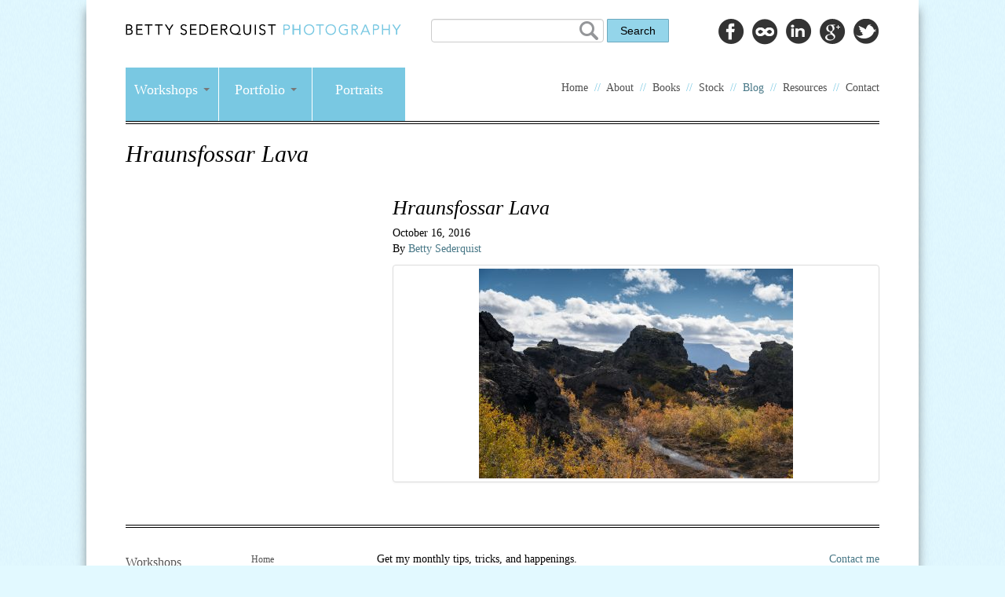

--- FILE ---
content_type: text/html; charset=UTF-8
request_url: https://www.sederquist.com/portfolio/iceland/iceland-31-of-158/
body_size: 5725
content:
<!DOCTYPE html>
<!--[if lt IE 7]>      <html class="no-js lt-ie9 lt-ie8 lt-ie7" lang="en"> <![endif]-->
<!--[if IE 7]>         <html class="no-js lt-ie9 lt-ie8" lang="en"> <![endif]-->
<!--[if IE 8]>         <html class="no-js lt-ie9" lang="en"> <![endif]-->
<!--[if gt IE 8]><!--> <html class="no-js" lang="en"> <!--<![endif]-->
<head>
  <meta charset="utf-8">
  <title>Hraunsfossar Lava - Betty Sederquist Photography</title>
  <meta name="viewport" content="width=device-width, initial-scale=1.0">

  
<!-- This site is optimized with the Yoast SEO plugin v13.4.1 - https://yoast.com/wordpress/plugins/seo/ -->
<meta name="robots" content="max-snippet:-1, max-image-preview:large, max-video-preview:-1"/>
<link rel="canonical" href="https://www.sederquist.com/portfolio/iceland/iceland-31-of-158/" />
<meta property="og:locale" content="en_US" />
<meta property="og:type" content="article" />
<meta property="og:title" content="Hraunsfossar Lava - Betty Sederquist Photography" />
<meta property="og:url" content="https://www.sederquist.com/portfolio/iceland/iceland-31-of-158/" />
<meta property="og:site_name" content="Betty Sederquist Photography" />
<meta property="og:image" content="https://www.sederquist.com/assets/Iceland-31-of-158.jpg" />
<meta property="og:image:secure_url" content="https://www.sederquist.com/assets/Iceland-31-of-158.jpg" />
<meta property="og:image:width" content="2000" />
<meta property="og:image:height" content="1333" />
<script type='application/ld+json' class='yoast-schema-graph yoast-schema-graph--main'>{"@context":"https://schema.org","@graph":[{"@type":"WebSite","@id":"https://www.sederquist.com/#website","url":"https://www.sederquist.com/","name":"Betty Sederquist Photography","inLanguage":"en-US","potentialAction":[{"@type":"SearchAction","target":"https://www.sederquist.com/?s={search_term_string}","query-input":"required name=search_term_string"}]},{"@type":"WebPage","@id":"https://www.sederquist.com/portfolio/iceland/iceland-31-of-158/#webpage","url":"https://www.sederquist.com/portfolio/iceland/iceland-31-of-158/","name":"Hraunsfossar Lava - Betty Sederquist Photography","isPartOf":{"@id":"https://www.sederquist.com/#website"},"inLanguage":"en-US","datePublished":"2016-10-16T19:16:53+00:00","dateModified":"2016-10-16T19:17:27+00:00","potentialAction":[{"@type":"ReadAction","target":["https://www.sederquist.com/portfolio/iceland/iceland-31-of-158/"]}]}]}</script>
<!-- / Yoast SEO plugin. -->

<link rel='dns-prefetch' href='//www.googletagmanager.com' />
<link rel='dns-prefetch' href='//ajax.googleapis.com' />
<link rel='dns-prefetch' href='//fast.fonts.com' />
<link rel='dns-prefetch' href='//s.w.org' />
		<script type="text/javascript">
			window._wpemojiSettings = {"baseUrl":"https:\/\/s.w.org\/images\/core\/emoji\/12.0.0-1\/72x72\/","ext":".png","svgUrl":"https:\/\/s.w.org\/images\/core\/emoji\/12.0.0-1\/svg\/","svgExt":".svg","source":{"concatemoji":"\/wp-includes\/js\/wp-emoji-release.min.js?ver=5.2.23"}};
			!function(e,a,t){var n,r,o,i=a.createElement("canvas"),p=i.getContext&&i.getContext("2d");function s(e,t){var a=String.fromCharCode;p.clearRect(0,0,i.width,i.height),p.fillText(a.apply(this,e),0,0);e=i.toDataURL();return p.clearRect(0,0,i.width,i.height),p.fillText(a.apply(this,t),0,0),e===i.toDataURL()}function c(e){var t=a.createElement("script");t.src=e,t.defer=t.type="text/javascript",a.getElementsByTagName("head")[0].appendChild(t)}for(o=Array("flag","emoji"),t.supports={everything:!0,everythingExceptFlag:!0},r=0;r<o.length;r++)t.supports[o[r]]=function(e){if(!p||!p.fillText)return!1;switch(p.textBaseline="top",p.font="600 32px Arial",e){case"flag":return s([55356,56826,55356,56819],[55356,56826,8203,55356,56819])?!1:!s([55356,57332,56128,56423,56128,56418,56128,56421,56128,56430,56128,56423,56128,56447],[55356,57332,8203,56128,56423,8203,56128,56418,8203,56128,56421,8203,56128,56430,8203,56128,56423,8203,56128,56447]);case"emoji":return!s([55357,56424,55356,57342,8205,55358,56605,8205,55357,56424,55356,57340],[55357,56424,55356,57342,8203,55358,56605,8203,55357,56424,55356,57340])}return!1}(o[r]),t.supports.everything=t.supports.everything&&t.supports[o[r]],"flag"!==o[r]&&(t.supports.everythingExceptFlag=t.supports.everythingExceptFlag&&t.supports[o[r]]);t.supports.everythingExceptFlag=t.supports.everythingExceptFlag&&!t.supports.flag,t.DOMReady=!1,t.readyCallback=function(){t.DOMReady=!0},t.supports.everything||(n=function(){t.readyCallback()},a.addEventListener?(a.addEventListener("DOMContentLoaded",n,!1),e.addEventListener("load",n,!1)):(e.attachEvent("onload",n),a.attachEvent("onreadystatechange",function(){"complete"===a.readyState&&t.readyCallback()})),(n=t.source||{}).concatemoji?c(n.concatemoji):n.wpemoji&&n.twemoji&&(c(n.twemoji),c(n.wpemoji)))}(window,document,window._wpemojiSettings);
		</script>
		<style type="text/css">
img.wp-smiley,
img.emoji {
	display: inline !important;
	border: none !important;
	box-shadow: none !important;
	height: 1em !important;
	width: 1em !important;
	margin: 0 .07em !important;
	vertical-align: -0.1em !important;
	background: none !important;
	padding: 0 !important;
}
</style>
	<link rel="stylesheet" href="/wp-includes/css/dist/block-library/style.min.css?ver=5.2.23">
<link rel="stylesheet" href="/wp-content/plugins/simple-sitemap/lib/assets/css/simple-sitemap.css?ver=1712826771">
<link rel="stylesheet" href="/wp-content/plugins/new-royalslider/lib/royalslider/royalslider.css?ver=3.3.9">
<link rel="stylesheet" href="/wp-content/plugins/new-royalslider/lib/royalslider/skins/default/rs-default.css?ver=3.3.9">
<link rel="stylesheet" href="http://fast.fonts.com/cssapi/23240525-5a26-4084-9d9e-c54d96568dc8.css?ver=5.2.23">
<link rel="stylesheet" href="/wp-content/themes/roots/assets/css/bootstrap.css">
<link rel="stylesheet" href="/wp-content/themes/sederquist/style.css">
<link rel="stylesheet" href="/wp-content/themes/sederquist/assets/css/app.css">
<script>var jquery_placeholder_url = 'https://www.sederquist.com/wp-content/plugins/gravity-forms-placeholders/jquery.placeholder-1.0.1.js';</script><script type='text/javascript' src='https://www.googletagmanager.com/gtag/js?id=UA-50113806-1&#038;ver=5.2.23'></script>
<script type='text/javascript'>
function shouldTrack(){
var trackLoggedIn = false;
var loggedIn = false;
if(!loggedIn){
return true;
} else if( trackLoggedIn ) {
return true;
}
return false;
}
function hasWKGoogleAnalyticsCookie() {
return (new RegExp('wp_wk_ga_untrack_' + document.location.hostname)).test(document.cookie);
}
if (!hasWKGoogleAnalyticsCookie() && shouldTrack()) {
//Google Analytics
window.dataLayer = window.dataLayer || [];
function gtag(){dataLayer.push(arguments);}
gtag('js', new Date());
gtag('config', 'UA-50113806-1');
}
</script>
<script type='text/javascript' src='//ajax.googleapis.com/ajax/libs/jquery/1.9.1/jquery.min.js'></script>
<script>window.jQuery || document.write('<script src="https://www.sederquist.com/wp-content/themes/roots/assets/js/vendor/jquery-1.9.1.min.js"><\/script>')</script>
<script type='text/javascript' src='/wp-content/themes/roots/assets/js/vendor/modernizr-2.6.2.min.js'></script>
<script type='text/javascript' src='/wp-content/plugins/gravity-forms-placeholders/gf.placeholders.js?ver=1.0'></script>
<link rel='https://api.w.org/' href='https://www.sederquist.com/wp-json/' />
<link rel="alternate" type="application/json+oembed" href="https://www.sederquist.com/wp-json/oembed/1.0/embed?url=https%3A%2F%2Fwww.sederquist.com%2Fportfolio%2Ficeland%2Ficeland-31-of-158%2F" />
<link rel="alternate" type="text/xml+oembed" href="https://www.sederquist.com/wp-json/oembed/1.0/embed?url=https%3A%2F%2Fwww.sederquist.com%2Fportfolio%2Ficeland%2Ficeland-31-of-158%2F&#038;format=xml" />
<!-- Stream WordPress user activity plugin v3.9.3 -->
  <link href="/wp-content/themes/sederquist/assets/css/app.css" rel="stylesheet">
  <link rel="alternate" type="application/rss+xml" title="Betty Sederquist Photography Feed" href="https://www.sederquist.com/feed/">
</head>
<body class="attachment attachment-template-default single single-attachment postid-3344 attachmentid-3344 attachment-jpeg iceland-31-of-158">
<div class="wrapper">
  <!--[if lt IE 7]><div class="alert">Your browser is <em>ancient!</em> <a href="http://browsehappy.com/">Upgrade to a different browser</a> or <a href="http://www.google.com/chromeframe/?redirect=true">install Google Chrome Frame</a> to experience this site.</div><![endif]-->

  <header class="banner navbar navbar-static-top" role="banner">
    <div class="container">
      <a class="brand" href="https://www.sederquist.com/">
      	<img src="https://www.sederquist.com/wp-content/themes/sederquist/assets/img/betty-sederquist-photography.png" title="Betty Sederquist Photography" alt="Betty Sederquist Photography" >
      </a>
		
<ul class="socials clearfix">
<li id="facebook"><a href="https://www.facebook.com/BettySederquistPhotography" title="find me on Facebook" target="_blank"></a></li>
<li id="px500"><a href="http://500px.com/bettysed" title="view my photos on 500px" target="_blank"></a></li>
<li id="linkedin"><a href="http://www.linkedin.com/pub/betty-sederquist/4/b4b/43a" title="connect with me on LinkedIn" target="_blank"></a></li>
<li id="googleplus"><a href="https://plus.google.com/116059201807233786190/" title="meet me on Google+" target="_blank"></a></li>
<li id="twitter"><a href="https://twitter.com/bettysed" title="follow me on Twitter" target="_blank"></a></li>
</ul><!-- #socials .cf -->
		<form role="search" method="get" id="searchform" class="searchform" action="https://www.sederquist.com/">
				<div>
					<label class="screen-reader-text" for="s">Search for:</label>
					<input type="text" value="" name="s" id="s" />
					<input type="submit" id="searchsubmit" value="Search" />
				</div>
			</form>    </div>
  <div class="navbar-inner">
    <div class="container">
      <a class="btn btn-navbar" data-toggle="collapse" data-target=".nav-collapse">
        <span class="icon-bar"></span>
        <span class="icon-bar"></span>
        <span class="icon-bar"></span>
      </a>
      <nav class="nav-main nav-collapse collapse" role="navigation">
        <ul id="menu-primary-navigation" class="nav"><li class="dropdown menu-workshops"><a class="dropdown-toggle" data-toggle="dropdown" data-target="#" href="#">Workshops <b class="caret"></b></a>
<ul class="dropdown-menu">
	<li class="menu-all-workshops"><a href="https://www.sederquist.com/workshops/">All Workshops</a></li>
<li class="menu-workshop"><a href="https://www.sederquist.com/workshops/iphone-artistry/">Iphone Artistry</a></li>
<li class="menu-workshop"><a href="https://www.sederquist.com/workshops/one-on-one-photoshop-instruction/">One on One Photoshop Instruction</a></li>
<li class="menu-workshop"><a href="https://www.sederquist.com/workshops/bears-and-more-bears/">Bears and More Bears</a></li>
<li class="menu-workshop"><a href="https://www.sederquist.com/workshops/inside-coloma/">Inside Coloma</a></li>
<li class="menu-workshop"><a href="https://www.sederquist.com/workshops/alaska-whales-bears-glaciers/">Alaska: Around Admiralty Island</a></li>
<li class="menu-workshop"><a href="https://www.sederquist.com/workshops/bodie/">Bodie and Mono Lake</a></li>
</ul>
</li>
<li class="dropdown menu-portfolio"><a class="dropdown-toggle" data-toggle="dropdown" data-target="#" href="#">Portfolio <b class="caret"></b></a>
<ul class="dropdown-menu">
	<li class="menu-all-galleries"><a href="https://www.sederquist.com/portfolio/">All Galleries</a></li>
<li class="menu-gallery"><a href="https://www.sederquist.com/portfolio/morocco/">Morocco</a></li>
<li class="menu-gallery"><a href="https://www.sederquist.com/portfolio/alaska-bears/">Alaska Bears</a></li>
<li class="menu-gallery"><a href="https://www.sederquist.com/portfolio/painterly-photography/">Painterly Photography</a></li>
<li class="menu-gallery"><a href="https://www.sederquist.com/portfolio/alaska-2/">Alaska</a></li>
<li class="menu-gallery"><a href="https://www.sederquist.com/portfolio/bhutan/">Bhutan</a></li>
<li class="menu-gallery"><a href="https://www.sederquist.com/portfolio/africa/">Africa</a></li>
<li class="menu-gallery"><a href="https://www.sederquist.com/portfolio/iceland/">Iceland</a></li>
<li class="menu-gallery"><a href="https://www.sederquist.com/portfolio/galapagos/">Galapagos</a></li>
<li class="menu-gallery"><a href="https://www.sederquist.com/portfolio/new-england/">New England</a></li>
<li class="menu-gallery"><a href="https://www.sederquist.com/portfolio/persons-of-interest/">Persons of Interest</a></li>
<li class="menu-gallery"><a href="https://www.sederquist.com/portfolio/mono-lake/">Mono Lake</a></li>
<li class="menu-gallery"><a href="https://www.sederquist.com/portfolio/bodie-interiors/">Bodie Interiors</a></li>
<li class="menu-gallery"><a href="https://www.sederquist.com/portfolio/bodie-exteriors/">Bodie Exteriors</a></li>
<li class="menu-gallery"><a href="https://www.sederquist.com/portfolio/tanzania-africa/">Tanzania, Africa</a></li>
<li class="menu-gallery"><a href="https://www.sederquist.com/portfolio/yosemite/">Yosemite: Range of Light</a></li>
<li class="menu-gallery"><a href="https://www.sederquist.com/portfolio/sierra-nevada/">Sierra Nevada</a></li>
<li class="menu-gallery"><a href="https://www.sederquist.com/portfolio/point-reyes/">Point Reyes</a></li>
<li class="menu-gallery"><a href="https://www.sederquist.com/portfolio/marine-mammals/">Alaska Marine Mammals</a></li>
<li class="menu-gallery"><a href="https://www.sederquist.com/portfolio/iphone/">iPhone Artistry</a></li>
<li class="menu-gallery"><a href="https://www.sederquist.com/portfolio/ice/">The Ice Kingdom</a></li>
<li class="menu-gallery"><a href="https://www.sederquist.com/portfolio/galapagos-islands/">Islands in Time: The Galapagos</a></li>
<li class="menu-gallery"><a href="https://www.sederquist.com/portfolio/france/">France: Great Culture and Food</a></li>
<li class="menu-gallery"><a href="https://www.sederquist.com/portfolio/food/">Food: A Visual Feast</a></li>
<li class="menu-gallery"><a href="https://www.sederquist.com/portfolio/england-and-ireland/">England and Ireland: Misty Isles</a></li>
<li class="menu-gallery"><a href="https://www.sederquist.com/portfolio/coloma/">Coloma: Gold Rush Birthplace</a></li>
<li class="menu-gallery"><a href="https://www.sederquist.com/portfolio/california-coast/">The Northern California Coast</a></li>
<li class="menu-gallery"><a href="https://www.sederquist.com/portfolio/alaska/">Alaska: The Great Land</a></li>
<li class="menu-gallery"><a href="https://www.sederquist.com/portfolio/the-amazon/">The Amazon and Cloud Forest</a></li>
<li class="menu-gallery"><a href="https://www.sederquist.com/portfolio/birds/">Birds Large and Small</a></li>
</ul>
</li>
<li class="menu-portraits"><a href="https://www.sederquist.com/portraits/">Portraits</a></li>
</ul><ul id="menu-site-menu" class="nav"><li class="menu-home"><a href="https://www.sederquist.com/">Home</a></li>
<li class="menu-about"><a href="https://www.sederquist.com/about/">About</a></li>
<li class="menu-books"><a href="https://www.sederquist.com/books/">Books</a></li>
<li class="menu-stock"><a href="https://www.sederquist.com/stock-photography/">Stock</a></li>
<li class="active menu-blog"><a href="https://www.sederquist.com/blog/">Blog</a></li>
<li class="menu-resources"><a href="https://www.sederquist.com/resources/">Resources</a></li>
<li class="menu-contact"><a href="https://www.sederquist.com/about/contact/">Contact</a></li>
</ul>      </nav>
    </div>
  </div>
</header>
<div class="pre-content">
  <div class="container">
	  <div class="headline row">
<div class="page-header span12">
  <h1>
    Hraunsfossar Lava  </h1>
</div>	  </div>
  </div>
</div>
  <div class="wrap container" role="document">
    <div class="content row">
      <div class="main span8" role="main">
  <article class="post-3344 attachment type-attachment status-inherit hentry">
    <header>
      <h1 class="entry-title">Hraunsfossar Lava</h1>
      <time class="updated" datetime="2016-10-16T12:16:53-08:00" pubdate>October 16, 2016</time>
<p class="byline author vcard">By <a href="https://www.sederquist.com/author/betty/" rel="author" class="fn">Betty Sederquist</a></p>
    </header>
    <div class="entry-content">
      <p class="attachment"><a class="thumbnail" href='https://www.sederquist.com/assets/Iceland-31-of-158.jpg'><img width="400" height="267" src="https://www.sederquist.com/assets/Iceland-31-of-158-400x267.jpg" class="attachment-medium size-medium" alt="" srcset="https://www.sederquist.com/assets/Iceland-31-of-158-400x267.jpg 400w, https://www.sederquist.com/assets/Iceland-31-of-158-768x512.jpg 768w, https://www.sederquist.com/assets/Iceland-31-of-158-800x533.jpg 800w" sizes="(max-width: 400px) 100vw, 400px" /></a></p>
    </div>
    <footer>
          </footer>
    

  </article>
      </div><!-- /.main -->
            <aside class="sidebar span4" role="complementary">
<section class="widget mcww_featured_image-2 widget_mcww_featured_image"><div class="widget-inner"></div></section>      </aside><!-- /.sidebar -->
          </div><!-- /.content -->
  </div><!-- /.wrap -->

<footer class="content-info" role="contentinfo">
	<div class="container">
		<div class="row">
			<div class="nav-footer-left span2">
				<ul id="menu-footer-menu-left" class="nav"><li class="menu-workshops"><a href="https://www.sederquist.com/workshops/">Workshops</a></li>
<li class="menu-portfolio"><a href="https://www.sederquist.com/portfolio/">Portfolio</a></li>
<li class="menu-portraits"><a href="https://www.sederquist.com/portraits/">Portraits</a></li>
</ul>			</div>
			<div class="nav-footer-right span2">
				<ul id="menu-footer-menu-right" class="nav"><li class="menu-home"><a href="https://www.sederquist.com/">Home</a></li>
<li class="menu-about"><a href="https://www.sederquist.com/about/">About</a></li>
<li class="menu-books"><a href="https://www.sederquist.com/books/">Books</a></li>
<li class="menu-stock-photography"><a href="https://www.sederquist.com/stock-photography/">Stock Photography</a></li>
<li class="active menu-blog"><a href="https://www.sederquist.com/blog/">Blog</a></li>
<li class="menu-resources"><a href="https://www.sederquist.com/resources/">Resources</a></li>
<li class="menu-sitemap"><a href="https://www.sederquist.com/about/sitemap/">Sitemap</a></li>
<li class="menu-privacy-terms"><a href="https://www.sederquist.com/about/privacy-terms/">Privacy &#038; Terms</a></li>
</ul>			</div>
			<div class="footer-newsletter span5">
				<p>Get my monthly tips, tricks, and happenings.</p>
				
                <div class='gf_browser_chrome gform_wrapper' id='gform_wrapper_2' ><form method='post' enctype='multipart/form-data'  id='gform_2'  action='/portfolio/iceland/iceland-31-of-158/'>
                        <div class='gform_body'><ul id='gform_fields_2' class='gform_fields top_label form_sublabel_below description_below'><li id='field_2_1'  class='gfield gfield_contains_required field_sublabel_below field_description_below gfield_visibility_visible' ><label class='gfield_label' for='input_2_1' >Email<span class='gfield_required'>*</span></label><div class='ginput_container ginput_container_email'>
                            <input name='input_1' id='input_2_1' type='text' value='' class='medium'    aria-required="true" aria-invalid="false" />
                        </div></li><li id='field_2_2'  class='gfield gform_validation_container field_sublabel_below field_description_below gfield_visibility_visible' ><label class='gfield_label' for='input_2_2' >Name</label><div class='ginput_container'><input name='input_2' id='input_2_2' type='text' value='' /></div><div class='gfield_description' id='gfield_description_2_2'>This field is for validation purposes and should be left unchanged.</div></li>
                            </ul></div>
        <div class='gform_footer top_label'> <input type='submit' id='gform_submit_button_2' class='gform_button button' value='Submit'  onclick='if(window["gf_submitting_2"]){return false;}  window["gf_submitting_2"]=true;  ' onkeypress='if( event.keyCode == 13 ){ if(window["gf_submitting_2"]){return false;} window["gf_submitting_2"]=true;  jQuery("#gform_2").trigger("submit",[true]); }' /> 
            <input type='hidden' class='gform_hidden' name='is_submit_2' value='1' />
            <input type='hidden' class='gform_hidden' name='gform_submit' value='2' />
            
            <input type='hidden' class='gform_hidden' name='gform_unique_id' value='' />
            <input type='hidden' class='gform_hidden' name='state_2' value='WyJbXSIsImFhMjllNmRlMjUxMWMzYTBkOWE4OTczNGJkNTM5NmQ1Il0=' />
            <input type='hidden' class='gform_hidden' name='gform_target_page_number_2' id='gform_target_page_number_2' value='0' />
            <input type='hidden' class='gform_hidden' name='gform_source_page_number_2' id='gform_source_page_number_2' value='1' />
            <input type='hidden' name='gform_field_values' value='' />
            
        </div>
                        </form>
                        </div><script type='text/javascript'> jQuery(document).bind('gform_post_render', function(event, formId, currentPage){if(formId == 2) {jQuery( document ).on( 'submit.gravityforms', '.gform_wrapper form', function( event ) {
	jQuery( '<input>' ).attr( 'type', 'hidden' )
		.attr( 'name', 'gf_zero_spam_key' )
		.attr( 'value', '3DhDgeFQNKcZ5sXQpZYawubRXhRDK0vyX8x7cadgBuFVdZXiFy11kGW9RNXyBn1G' )
		.appendTo( jQuery( this ) );
} );} } );jQuery(document).bind('gform_post_conditional_logic', function(event, formId, fields, isInit){} );</script><script type='text/javascript'> jQuery(document).ready(function(){jQuery(document).trigger('gform_post_render', [2, 1]) } ); </script>			</div>
			<div class="footer-right span3">
				<p><a href="/contact/">Contact me</a></p>
				
<ul class="socials clearfix">
<li id="facebook"><a href="https://www.facebook.com/BettySederquistPhotography" title="find me on Facebook" target="_blank"></a></li>
<li id="px500"><a href="http://500px.com/bettysed" title="view my photos on 500px" target="_blank"></a></li>
<li id="linkedin"><a href="http://www.linkedin.com/pub/betty-sederquist/4/b4b/43a" title="connect with me on LinkedIn" target="_blank"></a></li>
<li id="googleplus"><a href="https://plus.google.com/116059201807233786190/" title="meet me on Google+" target="_blank"></a></li>
<li id="twitter"><a href="https://twitter.com/bettysed" title="follow me on Twitter" target="_blank"></a></li>
</ul><!-- #socials .cf -->
			</div>
		</div>
		<p class="copyright">Copyright &copy;1998-2026 Betty Sederquist Photography. All rights reserved.</p>
	</div>
</footer>

<link rel="stylesheet" href="/wp-content/plugins/gravityforms/css/formreset.min.css?ver=2.4.24">
<link rel="stylesheet" href="/wp-content/plugins/gravityforms/css/formsmain.min.css?ver=2.4.24">
<link rel="stylesheet" href="/wp-content/plugins/gravityforms/css/readyclass.min.css?ver=2.4.24">
<link rel="stylesheet" href="/wp-content/plugins/gravityforms/css/browsers.min.css?ver=2.4.24">
<script type='text/javascript' src='/wp-content/themes/roots/assets/js/plugins.js'></script>
<script type='text/javascript' src='/wp-content/themes/roots/assets/js/main.js'></script>
<script type='text/javascript' src='/wp-includes/js/wp-embed.min.js?ver=5.2.23'></script>
<script type='text/javascript' src='/wp-content/plugins/new-royalslider/lib/royalslider/jquery.royalslider.min.js?ver=3.3.9'></script>

</div><!-- .wrapper -->
</body>
</html>